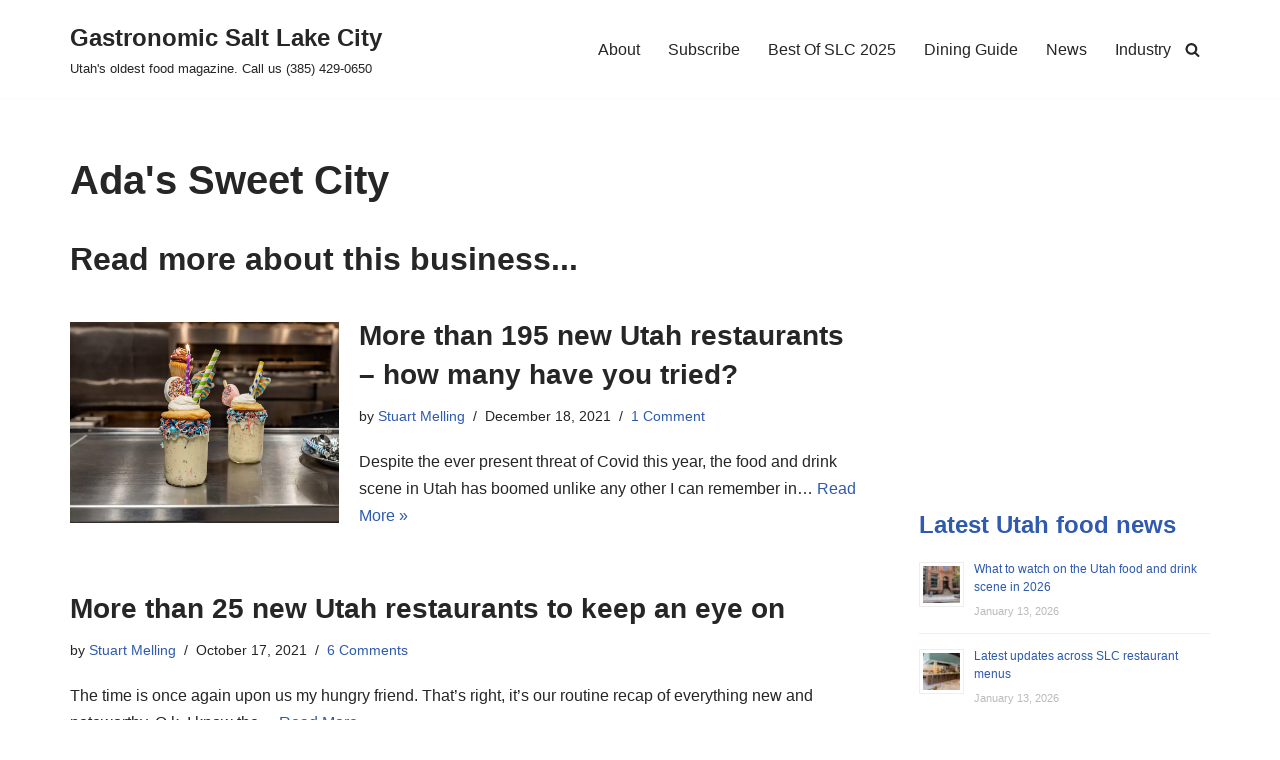

--- FILE ---
content_type: text/html; charset=utf-8
request_url: https://www.google.com/recaptcha/api2/aframe
body_size: 268
content:
<!DOCTYPE HTML><html><head><meta http-equiv="content-type" content="text/html; charset=UTF-8"></head><body><script nonce="BbIkqisQrHMaQGEt8KBNjw">/** Anti-fraud and anti-abuse applications only. See google.com/recaptcha */ try{var clients={'sodar':'https://pagead2.googlesyndication.com/pagead/sodar?'};window.addEventListener("message",function(a){try{if(a.source===window.parent){var b=JSON.parse(a.data);var c=clients[b['id']];if(c){var d=document.createElement('img');d.src=c+b['params']+'&rc='+(localStorage.getItem("rc::a")?sessionStorage.getItem("rc::b"):"");window.document.body.appendChild(d);sessionStorage.setItem("rc::e",parseInt(sessionStorage.getItem("rc::e")||0)+1);localStorage.setItem("rc::h",'1768456228471');}}}catch(b){}});window.parent.postMessage("_grecaptcha_ready", "*");}catch(b){}</script></body></html>